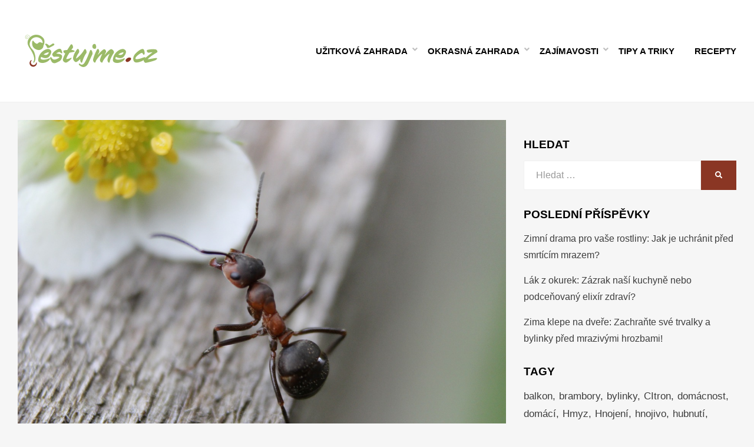

--- FILE ---
content_type: text/html; charset=UTF-8
request_url: https://pestujme.cz/zneprijemnete-mravencum-pobyt-u-vas-doma-uvidite-ze-se-brzy-daji-na-ustup/
body_size: 16556
content:
<!DOCTYPE html><html lang="cs"><head><meta charset="UTF-8"><meta name="viewport" content="width=device-width, initial-scale=1.0"><link rel="profile" href="https://gmpg.org/xfn/11"><link rel="pingback" href="https://pestujme.cz/xmlrpc.php" /><link media="all" href="https://pestujme.cz/wp-content/cache/autoptimize/css/autoptimize_db0f24a74f9adbce0f08d7b4ecc419b5.css" rel="stylesheet"><link media="only screen and (max-width: 768px)" href="https://pestujme.cz/wp-content/cache/autoptimize/css/autoptimize_645e25746732f92ab8912b8a07744c57.css" rel="stylesheet"><title>Znepříjemněte mravencům pobyt u vás doma. Uvidíte, že se brzy dají na ústup &#x2d; Pěstujme.cz &#8211; tipy nejen pro zahradu</title><meta name='robots' content='max-snippet:-1, max-video-preview:-1' /><meta name="robots" content="max-snippet:-1,max-image-preview:large,max-video-preview:-1" /><link rel="canonical" href="https://pestujme.cz/zneprijemnete-mravencum-pobyt-u-vas-doma-uvidite-ze-se-brzy-daji-na-ustup/" /><meta name="description" content="Mravenci jsou sice mal&yacute;, ne&scaron;kodn&yacute; hmyz, ale pokud se dostanou k potravin&aacute;m, stanou se nepř&iacute;jemn&yacute;m probl&eacute;mem. V př&iacute;rodě jsou užitečn&iacute;, protože uvolňuj&iacute; půdu a&#8230;" /><meta property="og:type" content="article" /><meta property="og:locale" content="cs_CZ" /><meta property="og:site_name" content="Pěstujme.cz &#8211; tipy nejen pro zahradu" /><meta property="og:title" content="Znepříjemněte mravencům pobyt u vás doma. Uvidíte, že se brzy dají na ústup" /><meta property="og:description" content="Mravenci jsou sice mal&yacute;, ne&scaron;kodn&yacute; hmyz, ale pokud se dostanou k potravin&aacute;m, stanou se nepř&iacute;jemn&yacute;m probl&eacute;mem. V př&iacute;rodě jsou užitečn&iacute;, protože uvolňuj&iacute; půdu a tak&eacute; se živ&iacute; mrtv&yacute;m hmyzem. V domě si ale&#8230;" /><meta property="og:url" content="https://pestujme.cz/zneprijemnete-mravencum-pobyt-u-vas-doma-uvidite-ze-se-brzy-daji-na-ustup/" /><meta property="og:image" content="https://pestujme.cz/wp-content/uploads/zneprijemnete-mravencum-pobyt-u-vas-doma-uvidite-ze-se-brzy-daji-na-ustup.jpg" /><meta property="og:image:width" content="1280" /><meta property="og:image:height" content="853" /><meta property="article:published_time" content="2021-05-24T09:00:33+00:00" /><meta property="article:modified_time" content="2021-05-24T04:50:27+00:00" /><meta name="twitter:card" content="summary_large_image" /><meta name="twitter:title" content="Znepříjemněte mravencům pobyt u vás doma. Uvidíte, že se brzy dají na ústup" /><meta name="twitter:description" content="Mravenci jsou sice mal&yacute;, ne&scaron;kodn&yacute; hmyz, ale pokud se dostanou k potravin&aacute;m, stanou se nepř&iacute;jemn&yacute;m probl&eacute;mem. V př&iacute;rodě jsou užitečn&iacute;, protože uvolňuj&iacute; půdu a tak&eacute; se živ&iacute; mrtv&yacute;m hmyzem. V domě si ale&#8230;" /><meta name="twitter:image" content="https://pestujme.cz/wp-content/uploads/zneprijemnete-mravencum-pobyt-u-vas-doma-uvidite-ze-se-brzy-daji-na-ustup.jpg" /> <script type="application/ld+json">{"@context":"https://schema.org","@graph":[{"@type":"WebSite","@id":"https://pestujme.cz/#/schema/WebSite","url":"https://pestujme.cz/","name":"Pěstujme.cz &#8211; tipy nejen pro zahradu","description":"Zahradní tipy a návody &#8211; Jak na pěstování ovoce, zeleniny a květin","inLanguage":"cs","potentialAction":{"@type":"SearchAction","target":{"@type":"EntryPoint","urlTemplate":"https://pestujme.cz/search/{search_term_string}/"},"query-input":"required name=search_term_string"},"publisher":{"@type":"Organization","@id":"https://pestujme.cz/#/schema/Organization","name":"Pěstujme.cz &#8211; tipy nejen pro zahradu","url":"https://pestujme.cz/","logo":{"@type":"ImageObject","url":"https://pestujme.cz/wp-content/uploads/2020/09/logo.png","contentUrl":"https://pestujme.cz/wp-content/uploads/2020/09/logo.png","width":250,"height":73,"contentSize":"9229"}}},{"@type":"WebPage","@id":"https://pestujme.cz/zneprijemnete-mravencum-pobyt-u-vas-doma-uvidite-ze-se-brzy-daji-na-ustup/","url":"https://pestujme.cz/zneprijemnete-mravencum-pobyt-u-vas-doma-uvidite-ze-se-brzy-daji-na-ustup/","name":"Znepříjemněte mravencům pobyt u vás doma. Uvidíte, že se brzy dají na ústup &#x2d; Pěstujme.cz &#8211; tipy nejen pro zahradu","description":"Mravenci jsou sice mal&yacute;, ne&scaron;kodn&yacute; hmyz, ale pokud se dostanou k potravin&aacute;m, stanou se nepř&iacute;jemn&yacute;m probl&eacute;mem. V př&iacute;rodě jsou užitečn&iacute;, protože uvolňuj&iacute; půdu a&#8230;","inLanguage":"cs","isPartOf":{"@id":"https://pestujme.cz/#/schema/WebSite"},"breadcrumb":{"@type":"BreadcrumbList","@id":"https://pestujme.cz/#/schema/BreadcrumbList","itemListElement":[{"@type":"ListItem","position":1,"item":"https://pestujme.cz/","name":"Pěstujme.cz &#8211; tipy nejen pro zahradu"},{"@type":"ListItem","position":2,"item":"https://pestujme.cz/skudci-na-zahrade/","name":"Rubrika: Škůdci"},{"@type":"ListItem","position":3,"name":"Znepříjemněte mravencům pobyt u vás doma. Uvidíte, že se brzy dají na ústup"}]},"potentialAction":{"@type":"ReadAction","target":"https://pestujme.cz/zneprijemnete-mravencum-pobyt-u-vas-doma-uvidite-ze-se-brzy-daji-na-ustup/"},"datePublished":"2021-05-24T09:00:33+00:00","dateModified":"2021-05-24T04:50:27+00:00","author":{"@type":"Person","@id":"https://pestujme.cz/#/schema/Person/cecf47a5fcf65bfd94e669ab1624d18a","name":"Lukáš Hanzl","description":"Nen&iacute; pro v&aacute;s zahrada jenom kusem pozemku, ale m&iacute;stem k&nbsp;odpočinku, pěstov&aacute;n&iacute; plodin i rostlin, nebo prostorem pro grilov&aacute;n&iacute; s&nbsp;př&aacute;teli? Potom jste na tom stejně jako j&aacute;, Luk&aacute;&scaron; Hanzl. Na sv&eacute; velk&eacute; zahradě tr&aacute;v&iacute;m t&eacute;měř ve&scaron;ker&yacute; voln&yacute; čas."}}]}</script> <link rel="alternate" type="application/rss+xml" title="Pěstujme.cz - tipy nejen pro zahradu &raquo; RSS zdroj" href="https://pestujme.cz/feed/" /><link rel="alternate" type="application/rss+xml" title="Pěstujme.cz - tipy nejen pro zahradu &raquo; RSS komentářů" href="https://pestujme.cz/comments/feed/" /><style id='classic-theme-styles-inline-css' type='text/css'>/*! This file is auto-generated */
.wp-block-button__link{color:#fff;background-color:#32373c;border-radius:9999px;box-shadow:none;text-decoration:none;padding:calc(.667em + 2px) calc(1.333em + 2px);font-size:1.125em}.wp-block-file__button{background:#32373c;color:#fff;text-decoration:none}</style><style id='global-styles-inline-css' type='text/css'>body{--wp--preset--color--black: #000000;--wp--preset--color--cyan-bluish-gray: #abb8c3;--wp--preset--color--white: #ffffff;--wp--preset--color--pale-pink: #f78da7;--wp--preset--color--vivid-red: #cf2e2e;--wp--preset--color--luminous-vivid-orange: #ff6900;--wp--preset--color--luminous-vivid-amber: #fcb900;--wp--preset--color--light-green-cyan: #7bdcb5;--wp--preset--color--vivid-green-cyan: #00d084;--wp--preset--color--pale-cyan-blue: #8ed1fc;--wp--preset--color--vivid-cyan-blue: #0693e3;--wp--preset--color--vivid-purple: #9b51e0;--wp--preset--gradient--vivid-cyan-blue-to-vivid-purple: linear-gradient(135deg,rgba(6,147,227,1) 0%,rgb(155,81,224) 100%);--wp--preset--gradient--light-green-cyan-to-vivid-green-cyan: linear-gradient(135deg,rgb(122,220,180) 0%,rgb(0,208,130) 100%);--wp--preset--gradient--luminous-vivid-amber-to-luminous-vivid-orange: linear-gradient(135deg,rgba(252,185,0,1) 0%,rgba(255,105,0,1) 100%);--wp--preset--gradient--luminous-vivid-orange-to-vivid-red: linear-gradient(135deg,rgba(255,105,0,1) 0%,rgb(207,46,46) 100%);--wp--preset--gradient--very-light-gray-to-cyan-bluish-gray: linear-gradient(135deg,rgb(238,238,238) 0%,rgb(169,184,195) 100%);--wp--preset--gradient--cool-to-warm-spectrum: linear-gradient(135deg,rgb(74,234,220) 0%,rgb(151,120,209) 20%,rgb(207,42,186) 40%,rgb(238,44,130) 60%,rgb(251,105,98) 80%,rgb(254,248,76) 100%);--wp--preset--gradient--blush-light-purple: linear-gradient(135deg,rgb(255,206,236) 0%,rgb(152,150,240) 100%);--wp--preset--gradient--blush-bordeaux: linear-gradient(135deg,rgb(254,205,165) 0%,rgb(254,45,45) 50%,rgb(107,0,62) 100%);--wp--preset--gradient--luminous-dusk: linear-gradient(135deg,rgb(255,203,112) 0%,rgb(199,81,192) 50%,rgb(65,88,208) 100%);--wp--preset--gradient--pale-ocean: linear-gradient(135deg,rgb(255,245,203) 0%,rgb(182,227,212) 50%,rgb(51,167,181) 100%);--wp--preset--gradient--electric-grass: linear-gradient(135deg,rgb(202,248,128) 0%,rgb(113,206,126) 100%);--wp--preset--gradient--midnight: linear-gradient(135deg,rgb(2,3,129) 0%,rgb(40,116,252) 100%);--wp--preset--font-size--small: 13px;--wp--preset--font-size--medium: 20px;--wp--preset--font-size--large: 36px;--wp--preset--font-size--x-large: 42px;--wp--preset--spacing--20: 0.44rem;--wp--preset--spacing--30: 0.67rem;--wp--preset--spacing--40: 1rem;--wp--preset--spacing--50: 1.5rem;--wp--preset--spacing--60: 2.25rem;--wp--preset--spacing--70: 3.38rem;--wp--preset--spacing--80: 5.06rem;--wp--preset--shadow--natural: 6px 6px 9px rgba(0, 0, 0, 0.2);--wp--preset--shadow--deep: 12px 12px 50px rgba(0, 0, 0, 0.4);--wp--preset--shadow--sharp: 6px 6px 0px rgba(0, 0, 0, 0.2);--wp--preset--shadow--outlined: 6px 6px 0px -3px rgba(255, 255, 255, 1), 6px 6px rgba(0, 0, 0, 1);--wp--preset--shadow--crisp: 6px 6px 0px rgba(0, 0, 0, 1);}:where(.is-layout-flex){gap: 0.5em;}:where(.is-layout-grid){gap: 0.5em;}body .is-layout-flex{display: flex;}body .is-layout-flex{flex-wrap: wrap;align-items: center;}body .is-layout-flex > *{margin: 0;}body .is-layout-grid{display: grid;}body .is-layout-grid > *{margin: 0;}:where(.wp-block-columns.is-layout-flex){gap: 2em;}:where(.wp-block-columns.is-layout-grid){gap: 2em;}:where(.wp-block-post-template.is-layout-flex){gap: 1.25em;}:where(.wp-block-post-template.is-layout-grid){gap: 1.25em;}.has-black-color{color: var(--wp--preset--color--black) !important;}.has-cyan-bluish-gray-color{color: var(--wp--preset--color--cyan-bluish-gray) !important;}.has-white-color{color: var(--wp--preset--color--white) !important;}.has-pale-pink-color{color: var(--wp--preset--color--pale-pink) !important;}.has-vivid-red-color{color: var(--wp--preset--color--vivid-red) !important;}.has-luminous-vivid-orange-color{color: var(--wp--preset--color--luminous-vivid-orange) !important;}.has-luminous-vivid-amber-color{color: var(--wp--preset--color--luminous-vivid-amber) !important;}.has-light-green-cyan-color{color: var(--wp--preset--color--light-green-cyan) !important;}.has-vivid-green-cyan-color{color: var(--wp--preset--color--vivid-green-cyan) !important;}.has-pale-cyan-blue-color{color: var(--wp--preset--color--pale-cyan-blue) !important;}.has-vivid-cyan-blue-color{color: var(--wp--preset--color--vivid-cyan-blue) !important;}.has-vivid-purple-color{color: var(--wp--preset--color--vivid-purple) !important;}.has-black-background-color{background-color: var(--wp--preset--color--black) !important;}.has-cyan-bluish-gray-background-color{background-color: var(--wp--preset--color--cyan-bluish-gray) !important;}.has-white-background-color{background-color: var(--wp--preset--color--white) !important;}.has-pale-pink-background-color{background-color: var(--wp--preset--color--pale-pink) !important;}.has-vivid-red-background-color{background-color: var(--wp--preset--color--vivid-red) !important;}.has-luminous-vivid-orange-background-color{background-color: var(--wp--preset--color--luminous-vivid-orange) !important;}.has-luminous-vivid-amber-background-color{background-color: var(--wp--preset--color--luminous-vivid-amber) !important;}.has-light-green-cyan-background-color{background-color: var(--wp--preset--color--light-green-cyan) !important;}.has-vivid-green-cyan-background-color{background-color: var(--wp--preset--color--vivid-green-cyan) !important;}.has-pale-cyan-blue-background-color{background-color: var(--wp--preset--color--pale-cyan-blue) !important;}.has-vivid-cyan-blue-background-color{background-color: var(--wp--preset--color--vivid-cyan-blue) !important;}.has-vivid-purple-background-color{background-color: var(--wp--preset--color--vivid-purple) !important;}.has-black-border-color{border-color: var(--wp--preset--color--black) !important;}.has-cyan-bluish-gray-border-color{border-color: var(--wp--preset--color--cyan-bluish-gray) !important;}.has-white-border-color{border-color: var(--wp--preset--color--white) !important;}.has-pale-pink-border-color{border-color: var(--wp--preset--color--pale-pink) !important;}.has-vivid-red-border-color{border-color: var(--wp--preset--color--vivid-red) !important;}.has-luminous-vivid-orange-border-color{border-color: var(--wp--preset--color--luminous-vivid-orange) !important;}.has-luminous-vivid-amber-border-color{border-color: var(--wp--preset--color--luminous-vivid-amber) !important;}.has-light-green-cyan-border-color{border-color: var(--wp--preset--color--light-green-cyan) !important;}.has-vivid-green-cyan-border-color{border-color: var(--wp--preset--color--vivid-green-cyan) !important;}.has-pale-cyan-blue-border-color{border-color: var(--wp--preset--color--pale-cyan-blue) !important;}.has-vivid-cyan-blue-border-color{border-color: var(--wp--preset--color--vivid-cyan-blue) !important;}.has-vivid-purple-border-color{border-color: var(--wp--preset--color--vivid-purple) !important;}.has-vivid-cyan-blue-to-vivid-purple-gradient-background{background: var(--wp--preset--gradient--vivid-cyan-blue-to-vivid-purple) !important;}.has-light-green-cyan-to-vivid-green-cyan-gradient-background{background: var(--wp--preset--gradient--light-green-cyan-to-vivid-green-cyan) !important;}.has-luminous-vivid-amber-to-luminous-vivid-orange-gradient-background{background: var(--wp--preset--gradient--luminous-vivid-amber-to-luminous-vivid-orange) !important;}.has-luminous-vivid-orange-to-vivid-red-gradient-background{background: var(--wp--preset--gradient--luminous-vivid-orange-to-vivid-red) !important;}.has-very-light-gray-to-cyan-bluish-gray-gradient-background{background: var(--wp--preset--gradient--very-light-gray-to-cyan-bluish-gray) !important;}.has-cool-to-warm-spectrum-gradient-background{background: var(--wp--preset--gradient--cool-to-warm-spectrum) !important;}.has-blush-light-purple-gradient-background{background: var(--wp--preset--gradient--blush-light-purple) !important;}.has-blush-bordeaux-gradient-background{background: var(--wp--preset--gradient--blush-bordeaux) !important;}.has-luminous-dusk-gradient-background{background: var(--wp--preset--gradient--luminous-dusk) !important;}.has-pale-ocean-gradient-background{background: var(--wp--preset--gradient--pale-ocean) !important;}.has-electric-grass-gradient-background{background: var(--wp--preset--gradient--electric-grass) !important;}.has-midnight-gradient-background{background: var(--wp--preset--gradient--midnight) !important;}.has-small-font-size{font-size: var(--wp--preset--font-size--small) !important;}.has-medium-font-size{font-size: var(--wp--preset--font-size--medium) !important;}.has-large-font-size{font-size: var(--wp--preset--font-size--large) !important;}.has-x-large-font-size{font-size: var(--wp--preset--font-size--x-large) !important;}
.wp-block-navigation a:where(:not(.wp-element-button)){color: inherit;}
:where(.wp-block-post-template.is-layout-flex){gap: 1.25em;}:where(.wp-block-post-template.is-layout-grid){gap: 1.25em;}
:where(.wp-block-columns.is-layout-flex){gap: 2em;}:where(.wp-block-columns.is-layout-grid){gap: 2em;}
.wp-block-pullquote{font-size: 1.5em;line-height: 1.6;}</style><style id='woocommerce-inline-inline-css' type='text/css'>.woocommerce form .form-row .required { visibility: visible; }</style><style id='cambium-style-inline-css' type='text/css'>.credits-designer{ clip:rect(1px, 1px, 1px, 1px); position:absolute; }</style> <script type="text/javascript" src="https://pestujme.cz/wp-includes/js/jquery/jquery.min.js" id="jquery-core-js"></script> <script type="text/javascript" src="https://pestujme.cz/wp-includes/js/jquery/jquery-migrate.min.js" id="jquery-migrate-js"></script> <script type="text/javascript" src="https://pestujme.cz/wp-content/plugins/woocommerce/assets/js/jquery-blockui/jquery.blockUI.min.js" id="jquery-blockui-js" defer="defer" data-wp-strategy="defer"></script> <script type="text/javascript" id="wc-add-to-cart-js-extra">var wc_add_to_cart_params = {"ajax_url":"\/wp-admin\/admin-ajax.php","wc_ajax_url":"\/?wc-ajax=%%endpoint%%","i18n_view_cart":"Zobrazit ko\u0161\u00edk","cart_url":"https:\/\/pestujme.cz\/kosik\/","is_cart":"","cart_redirect_after_add":"no"};</script> <script type="text/javascript" src="https://pestujme.cz/wp-content/plugins/woocommerce/assets/js/frontend/add-to-cart.min.js" id="wc-add-to-cart-js" defer="defer" data-wp-strategy="defer"></script> <script type="text/javascript" src="https://pestujme.cz/wp-content/plugins/woocommerce/assets/js/js-cookie/js.cookie.min.js" id="js-cookie-js" defer="defer" data-wp-strategy="defer"></script> <script type="text/javascript" id="woocommerce-js-extra">var woocommerce_params = {"ajax_url":"\/wp-admin\/admin-ajax.php","wc_ajax_url":"\/?wc-ajax=%%endpoint%%"};</script> <script type="text/javascript" src="https://pestujme.cz/wp-content/plugins/woocommerce/assets/js/frontend/woocommerce.min.js" id="woocommerce-js" defer="defer" data-wp-strategy="defer"></script> <link rel="https://api.w.org/" href="https://pestujme.cz/wp-json/" /><link rel="alternate" type="application/json" href="https://pestujme.cz/wp-json/wp/v2/posts/37687" /><link rel="EditURI" type="application/rsd+xml" title="RSD" href="https://pestujme.cz/xmlrpc.php?rsd" /><link rel="alternate" type="application/json+oembed" href="https://pestujme.cz/wp-json/oembed/1.0/embed?url=https%3A%2F%2Fpestujme.cz%2Fzneprijemnete-mravencum-pobyt-u-vas-doma-uvidite-ze-se-brzy-daji-na-ustup%2F" /><link rel="alternate" type="text/xml+oembed" href="https://pestujme.cz/wp-json/oembed/1.0/embed?url=https%3A%2F%2Fpestujme.cz%2Fzneprijemnete-mravencum-pobyt-u-vas-doma-uvidite-ze-se-brzy-daji-na-ustup%2F&#038;format=xml" /><style>seznam-pocitadlolibise { /* Defaults: layout=seamless, size=small */
  display: inline-block;

  min-width: 100px;
  height: 20px;
}

seznam-pocitadlolibise[size='minimalistic'] {
  min-width: 40px;
}

seznam-pocitadlolibise[layout='button_count'] {
  height: 28px;
}

seznam-pocitadlolibise[layout='box_count'] {
  height: 40px;
}

seznam-pocitadlolibise[layout='box_count'][size='large'] {
  height: 58px;
}

/* Placeholder support */

seznam-pocitadlolibise > * {
  display: inline-block;

  width: 100%;
  height: 100%;
}

seznam-pocitadlolibise > *::before {
  display: block;

  position: relative;
  top: 25%;

  width: 100%;
  height: 50%;

  content: '';

  background-color: currentColor;
  background-color: var(--placeholder-color, currentColor);
}</style> <script src="//pocitadlolibise.seznam.cz/pocitadlolibise.js" async></script> <noscript><style>.woocommerce-product-gallery{ opacity: 1 !important; }</style></noscript><link rel="canonical" href="https://pestujme.cz/zneprijemnete-mravencum-pobyt-u-vas-doma-uvidite-ze-se-brzy-daji-na-ustup/"><meta name="description" content="Mravenci jsou sice malý, neškodný hmyz, ale pokud se dostanou k potravinám, stanou se nepříjemným problémem. V přírodě jsou užiteční, protože uvolňují půdu a ta"><meta property="og:title" content="Znepříjemněte mravencům pobyt u vás doma. Uvidíte, že se brzy dají na ústup &#x2d; Pěstujme.cz &#8211; tipy nejen pro zahradu"><meta property="og:type" content="article"><meta property="og:image" content="https://pestujme.cz/wp-content/uploads/zneprijemnete-mravencum-pobyt-u-vas-doma-uvidite-ze-se-brzy-daji-na-ustup.jpg"><meta property="og:image:width" content="1280"><meta property="og:image:height" content="853"><meta property="og:image:alt" content="ant-954015_1280"><meta property="og:description" content="Mravenci jsou sice malý, neškodný hmyz, ale pokud se dostanou k potravinám, stanou se nepříjemným problémem. V přírodě jsou užiteční, protože uvolňují půdu a ta"><meta property="og:url" content="https://pestujme.cz/zneprijemnete-mravencum-pobyt-u-vas-doma-uvidite-ze-se-brzy-daji-na-ustup/"><meta property="og:locale" content="cs_CZ"><meta property="og:site_name" content="Pěstujme.cz - tipy nejen pro zahradu"><meta property="article:published_time" content="2021-05-24T09:00:33+00:00"><meta property="article:modified_time" content="2021-05-24T04:50:27+00:00"><meta property="og:updated_time" content="2021-05-24T04:50:27+00:00"><meta property="article:section" content="Škůdci"><meta property="article:tag" content="Hmyz"><meta property="article:tag" content="mravenci"><meta property="article:tag" content="odpuzování"><meta name="twitter:card" content="summary_large_image"><meta name="twitter:image" content="https://pestujme.cz/wp-content/uploads/zneprijemnete-mravencum-pobyt-u-vas-doma-uvidite-ze-se-brzy-daji-na-ustup.jpg"><meta name="author" content="Lukáš Hanzl"><meta name="date" content="2021-05-24T09:00:33+00:00"><style type="text/css">.site-title,
		.site-description {
			clip: rect(1px, 1px, 1px, 1px);
			position: absolute;
		}</style><link rel="icon" href="https://pestujme.cz/wp-content/uploads/2020/09/cropped-favicon-32x32.png" sizes="32x32" /><link rel="icon" href="https://pestujme.cz/wp-content/uploads/2020/09/cropped-favicon-192x192.png" sizes="192x192" /><link rel="apple-touch-icon" href="https://pestujme.cz/wp-content/uploads/2020/09/cropped-favicon-180x180.png" /><meta name="msapplication-TileImage" content="https://pestujme.cz/wp-content/uploads/2020/09/cropped-favicon-270x270.png" /><style type="text/css" id="wp-custom-css">#comments{
	display:none;
}
.entry-author{
	display:none;
}
.page-title-label{
		display:none;
}
.attachment-post-thumbnail{
	margin-left: auto;
	margin-right: auto;
	display:block
}

.featured_caption{
font-size: 0.75rem;
font-style: italic;
text-align: center;
}

#ssp-zone-228826{
width: auto;
margin-left: auto;
margin-right: auto;
}

#ssp-zone-228866{
	width: auto;
	margin-left: auto;
  margin-right: auto;
}

#ssp-zone-228871{
width: auto;
margin-left: auto;
margin-right: auto;
}

#ssp-zone-228876{
	width: auto;
	margin-left: auto;
  margin-right: auto;
}

#ssp-zone-228881{
	width: auto;
	margin-left: auto;
  margin-right: auto;
}

div#banner-sky {
    position: -webkit-sticky;
    position: sticky;
    top: 0;
    margin-left: 0px;
}
.banner-sky {
    width: 300px;
    max-width: 100%;
    position: sticky;
    position: -webkit-sticky;
    margin-bottom: 2em;
    min-height: 1500px;
    max-height: 1500px;
/*
    min-height: 90vh;
    max-height: 90vh;
*/
}
.banner-sky .div-sticky {
    height: 600px;
    width: 300px;
    max-width: 100%;
/*    background: red; */
    position: sticky;
    top: 0;
}

@media all and (max-width:799px){
#custom_html-3{
display: none;
}
}	

#ssp-zone-228826-branding{
	position: fixed;
	left: 50%;
	transform: translateX(-50%);
	margin: 0 auto;
}

#ssp-zone-228826-branding.adFull {
	width: 2000px;
	height: 1400px;
}

#ssp-zone-228826-branding.adFull ~ #page {
	position: relative;
	top: 226px;
}	

@media all and (min-width:10365px){

	#masthead{
		max-width: 1060px;
		margin: 0 auto;
	}

	#content{
		max-width: 1060px;
		margin: 0 auto;
	}
	.site-content-inside{
		background: #f6f6f6;
	}
	
	
}</style> <script async src="https://www.googletagmanager.com/gtag/js?id=G-R2832CY4SJ"></script> <script>window.dataLayer = window.dataLayer || [];
  function gtag(){dataLayer.push(arguments);}
  gtag('js', new Date());

  gtag('config', 'G-R2832CY4SJ');</script> <script src="https://ssp.imedia.cz/static/js/ssp.js"></script> <div id="ssp-zone-228826"></div> <script>if(sssp.displaySeznamAds()) {
	if (window.innerWidth >= 1366) {
		document.body.insertAdjacentHTML('afterbegin', '<div id="ssp-zone-228826-branding"></div>');	// vytvoří element pro branding za <body data-rsssl=1>
		
		
		window.addEventListener('sspadsloaded', function () {
	if (document.querySelector('#ssp-zone-228826-branding.adFull')) {
		var css = document.createElement('style');
		css.type = 'text/css';
		var styles = '#masthead{max-width: 1060px;margin: 0 auto;}#content{max-width: 1060px;margin: 0 auto;}.site-content-inside{background:#f6f6f6;}';
		css.appendChild(document.createTextNode(styles));
		document.getElementsByTagName('head')[0]
			.appendChild(css);
	}
});
		
		
		var adZone = {
			zoneId: 228826, 	// číselné ID zóny
			width: 2000,  	// maximální šířka požadované reklamy
			id: "ssp-zone-228826-branding",	// id elementu pro leaderboard
			elements: [
			{id: "ssp-zone-228826", width: 970}, // stačí uvést šířku
			{id: "ssp-zone-228826-branding", width: 2000, height: 1400}
						// je nutné uvést šířku i výšku
			]
		};
	} else if (window.innerWidth >= 767) {
		var adZone = {
			zoneId: 228826,
			width: 970,
			height: 210,
			id: "ssp-zone-228826"
		}
	};
	sssp.getAds(adZone);	// požadavek na výdej reklamy (objekt adZone lze použít i v rámci multirequestu)
		}</script> <script charset="UTF-8" src="//web.webpushs.com/js/push/68aca27548a0efae9b3646b3fec6d87f_1.js" async></script> </head><body data-rsssl=1 class="post-template-default single single-post postid-37687 single-format-standard wp-custom-logo theme-cambium woocommerce-no-js group-blog has-wide-layout has-right-sidebar"><div id="page" class="site-wrapper site"><header id="masthead" class="site-header" role="banner"><div class="container"><div class="row"><div class="col"><div class="site-header-inside-wrapper"><div class="site-branding-wrapper"><div class="site-logo-wrapper"><a href="https://pestujme.cz/" class="custom-logo-link" rel="home"><noscript><img width="250" height="73" src="https://pestujme.cz/wp-content/uploads/2020/09/logo.png" class="custom-logo" alt="Pěstujme.cz &#8211; tipy nejen pro zahradu" decoding="async" /></noscript><img width="250" height="73" src='data:image/svg+xml,%3Csvg%20xmlns=%22http://www.w3.org/2000/svg%22%20viewBox=%220%200%20250%2073%22%3E%3C/svg%3E' data-src="https://pestujme.cz/wp-content/uploads/2020/09/logo.png" class="lazyload custom-logo" alt="Pěstujme.cz &#8211; tipy nejen pro zahradu" decoding="async" /></a></div><div class="site-branding"><p class="site-title"><a href="https://pestujme.cz/" title="Pěstujme.cz &#8211; tipy nejen pro zahradu" rel="home">Pěstujme.cz &#8211; tipy nejen pro zahradu</a></p><p class="site-description">Zahradní tipy a návody &#8211; Jak na pěstování ovoce, zeleniny a květin</p></div></div><nav id="site-navigation" class="main-navigation" role="navigation"><div class="main-navigation-inside"> <a class="skip-link screen-reader-text" href="#content">Přejít k obsahu</a><div class="toggle-menu-wrapper"> <a href="#header-menu-responsive" title="Menu" class="toggle-menu-control"> <span class="toggle-menu-label">Menu</span> </a></div><div class="site-header-menu"><ul id="menu-1" class="header-menu sf-menu"><li id="menu-item-122" class="menu-item menu-item-type-taxonomy menu-item-object-category menu-item-has-children menu-item-122"><a href="https://pestujme.cz/uzitkova-zahrada/">Užitková zahrada</a><ul class="sub-menu"><li id="menu-item-37488" class="menu-item menu-item-type-taxonomy menu-item-object-category menu-item-37488"><a href="https://pestujme.cz/bylinky-2/">Bylinky</a></li><li id="menu-item-123" class="menu-item menu-item-type-taxonomy menu-item-object-category menu-item-123"><a href="https://pestujme.cz/ovoce/">Ovoce</a></li><li id="menu-item-254" class="menu-item menu-item-type-taxonomy menu-item-object-category menu-item-254"><a href="https://pestujme.cz/zelenina/">Zelenina</a></li><li id="menu-item-602" class="menu-item menu-item-type-taxonomy menu-item-object-category current-post-ancestor current-menu-parent current-post-parent menu-item-602"><a href="https://pestujme.cz/skudci-na-zahrade/">Škůdci</a></li></ul></li><li id="menu-item-37491" class="menu-item menu-item-type-taxonomy menu-item-object-category menu-item-has-children menu-item-37491"><a href="https://pestujme.cz/okrasna-zahrada/">Okrasná zahrada</a><ul class="sub-menu"><li id="menu-item-37492" class="menu-item menu-item-type-taxonomy menu-item-object-category menu-item-37492"><a href="https://pestujme.cz/kvetiny/">Květiny</a></li><li id="menu-item-201" class="menu-item menu-item-type-taxonomy menu-item-object-category menu-item-201"><a href="https://pestujme.cz/travnik/">Trávník</a></li><li id="menu-item-37489" class="menu-item menu-item-type-taxonomy menu-item-object-category menu-item-37489"><a href="https://pestujme.cz/pokojove-rostliny/">Pokojovky</a></li><li id="menu-item-37493" class="menu-item menu-item-type-taxonomy menu-item-object-category current-post-ancestor current-menu-parent current-post-parent menu-item-37493"><a href="https://pestujme.cz/skudci-na-zahrade/">Škůdci</a></li></ul></li><li id="menu-item-121" class="menu-item menu-item-type-taxonomy menu-item-object-category menu-item-has-children menu-item-121"><a href="https://pestujme.cz/nezarazene/">Zajímavosti</a><ul class="sub-menu"><li id="menu-item-35383" class="menu-item menu-item-type-taxonomy menu-item-object-category menu-item-35383"><a href="https://pestujme.cz/pribehy/">Příběhy</a></li></ul></li><li id="menu-item-37494" class="menu-item menu-item-type-taxonomy menu-item-object-category menu-item-37494"><a href="https://pestujme.cz/tipy-a-triky/">Tipy a triky</a></li><li id="menu-item-37490" class="menu-item menu-item-type-taxonomy menu-item-object-category menu-item-37490"><a href="https://pestujme.cz/zahradni-recepty/">Recepty</a></li></ul></div></div></nav></div></div></div></div></header><div id="content" class="site-content"><div class="site-content-inside"><div class="container"><div class="row"><section id="primary" class="content-area col-16 col-sm-16 col-md-16 col-lg-11 col-xl-11 col-xxl-11"><main id="main" class="site-main" role="main"><div id="post-wrapper" class="post-wrapper post-wrapper-single post-wrapper-single-post"> <img width="1280" height="853" src="https://pestujme.cz/wp-content/uploads/zneprijemnete-mravencum-pobyt-u-vas-doma-uvidite-ze-se-brzy-daji-na-ustup.jpg" class="attachment-post-thumbnail size-post-thumbnail wp-post-image" alt="Ant 954015 1280" decoding="async" fetchpriority="high" srcset="https://pestujme.cz/wp-content/uploads/zneprijemnete-mravencum-pobyt-u-vas-doma-uvidite-ze-se-brzy-daji-na-ustup.jpg 1280w, https://pestujme.cz/wp-content/uploads/zneprijemnete-mravencum-pobyt-u-vas-doma-uvidite-ze-se-brzy-daji-na-ustup-600x400.jpg 600w, https://pestujme.cz/wp-content/uploads/zneprijemnete-mravencum-pobyt-u-vas-doma-uvidite-ze-se-brzy-daji-na-ustup-675x450.jpg 675w, https://pestujme.cz/wp-content/uploads/zneprijemnete-mravencum-pobyt-u-vas-doma-uvidite-ze-se-brzy-daji-na-ustup-1024x682.jpg 1024w, https://pestujme.cz/wp-content/uploads/zneprijemnete-mravencum-pobyt-u-vas-doma-uvidite-ze-se-brzy-daji-na-ustup-768x512.jpg 768w" sizes="(max-width: 1280px) 100vw, 1280px" /><div class="featured_caption">Zdroj obrázku: Pixabay</div><div class="post-wrapper-hentry"><article id="post-37687" class="post-37687 post type-post status-publish format-standard has-post-thumbnail hentry category-skudci-na-zahrade tag-hmyz tag-mravenci tag-odpuzovani"><div class="post-content-wrapper post-content-wrapper-single post-content-wrapper-single-post"><div class="entry-header-wrapper"><header class="entry-header"><h1 class="entry-title">Znepříjemněte mravencům pobyt u vás doma. Uvidíte, že se brzy dají na ústup</h1></header><div class="entry-meta entry-meta-header-after"> <span class="byline entry-meta-icon">od <span class="author vcard"><a class="entry-author-link url fn n" href="https://pestujme.cz/author/hanzl/" rel="author"><span class="entry-author-name">Lukáš Hanzl</span></a></span></span><span class="posted-on entry-meta-icon"><span class="screen-reader-text">Zveřejněno dne</span><a href="https://pestujme.cz/zneprijemnete-mravencum-pobyt-u-vas-doma-uvidite-ze-se-brzy-daji-na-ustup/" rel="bookmark"><time class="entry-date published" datetime="2021-05-24T11:00:33+02:00">24.5.2021</time><time class="updated" datetime="2021-05-24T06:50:27+02:00">24.5.2021</time></a></span></div></div><div class="entry-content"><div class='code-block code-block-2' style='margin: 8px 0; clear: both;'><div id="ssp-zone-228871"></div></div><div class="seznam-pocitadlo-libi-se"><seznam-pocitadlolibise entity="https://pestujme.cz/zneprijemnete-mravencum-pobyt-u-vas-doma-uvidite-ze-se-brzy-daji-na-ustup/" layout="button_count" size="large" data-payload="" button-position="content_start" style="--primary-color:#111111;--background-color:#ffffff;--hover-color:#888888;--count-color:#888888;--active-color:#de0000"><span></span></seznam-pocitadlolibise></div><div class='code-block code-block-4' style='margin: 8px 0; clear: both;'><div id="ssp-zone-323950"></div></div><p>Mravenci jsou sice malý, neškodný hmyz, ale pokud se dostanou k potravinám, stanou se nepříjemným problémem. V přírodě jsou užiteční, protože uvolňují půdu a také se živí mrtvým hmyzem. V domě si ale můžou postavit hnízda a množit se.</p><h2>Místo chemických prostředků vyzkoušejte domácí přípravky</h2><p>Většina přírodních řešení mravence přímo nezneškodní, ale odradí je a vypudí z vašeho domu pryč. Jak se zbavit mravenců pomocí octa, medu nebo kávy, vám poradíme v článku. Ocet je spolehlivý způsob, jak se zbavit nejen mravenců, ale také nepříjemného zápachu. Místa, kde se hmyz pohybuje, stačí octem nastříkat. Mravenci nemají rádi vůni jablečného octa.</p><div style="clear:both; margin-top:0em; margin-bottom:1em;"><a href="https://pestujme.cz/ochrante-vsechny-rostliny-jedinym-pripravkem-skudci-se-vasemu-domovu-i-zahrade-obloukem-vyhnou/" target="_self" rel="nofollow" class="u091b38e88c3b7f31053c94da018061cd"><style>.u091b38e88c3b7f31053c94da018061cd { padding:0px; margin: 0; padding-top:1em!important; padding-bottom:1em!important; width:100%; display: block; font-weight:bold; background-color:#eaeaea; border:0!important; border-left:4px solid #2ECC71!important; text-decoration:none; } .u091b38e88c3b7f31053c94da018061cd:active, .u091b38e88c3b7f31053c94da018061cd:hover { opacity: 1; transition: opacity 250ms; webkit-transition: opacity 250ms; text-decoration:none; } .u091b38e88c3b7f31053c94da018061cd { transition: background-color 250ms; webkit-transition: background-color 250ms; opacity: 1; transition: opacity 250ms; webkit-transition: opacity 250ms; } .u091b38e88c3b7f31053c94da018061cd .ctaText { font-weight:bold; color:#464646; text-decoration:none; font-size: 16px; } .u091b38e88c3b7f31053c94da018061cd .postTitle { color:#D35400; text-decoration: underline!important; font-size: 16px; } .u091b38e88c3b7f31053c94da018061cd:hover .postTitle { text-decoration: underline!important; }</style><div style="padding-left:1em; padding-right:1em;"><span class="ctaText">Mohlo by vás zajímat:</span>&nbsp; <span class="postTitle">Ochraňte všechny rostliny jediným přípravkem. Škůdci se vašemu domovu i zahradě obloukem vyhnou</span></div></a></div><p>Citron je univerzální potravina a také přírodní lék. Neměl by chybět v žádné domácnosti. Díky jeho kyselé chuti mravenci snadno ztratí orientaci v prostoru. Pokropte citronem okenní rámy a také dveře, aby se mravenci do domu nedostali. Můžete ho zředit vodou, na jednu sklenici přijde šťáva z jednoho citronu. Pokropit můžete také kuchyňskou linku, pokud po ní mravenci často pochodují.</p><figure id="attachment_37691" aria-describedby="caption-attachment-37691" style="width: 675px" class="wp-caption alignnone"><noscript><img decoding="async" class="size-medium wp-image-37691" src="https://pestujme.cz/wp-content/uploads/zneprijemnete-mravencum-pobyt-u-vas-doma-uvidite-ze-se-brzy-daji-na-ustup-2-675x450.jpg" alt="" width="675" height="450" srcset="https://pestujme.cz/wp-content/uploads/zneprijemnete-mravencum-pobyt-u-vas-doma-uvidite-ze-se-brzy-daji-na-ustup-2-675x450.jpg 675w, https://pestujme.cz/wp-content/uploads/zneprijemnete-mravencum-pobyt-u-vas-doma-uvidite-ze-se-brzy-daji-na-ustup-2-600x400.jpg 600w, https://pestujme.cz/wp-content/uploads/zneprijemnete-mravencum-pobyt-u-vas-doma-uvidite-ze-se-brzy-daji-na-ustup-2-1024x682.jpg 1024w, https://pestujme.cz/wp-content/uploads/zneprijemnete-mravencum-pobyt-u-vas-doma-uvidite-ze-se-brzy-daji-na-ustup-2-768x512.jpg 768w, https://pestujme.cz/wp-content/uploads/zneprijemnete-mravencum-pobyt-u-vas-doma-uvidite-ze-se-brzy-daji-na-ustup-2.jpg 1280w" sizes="(max-width: 675px) 100vw, 675px" /></noscript><img decoding="async" class="lazyload size-medium wp-image-37691" src='data:image/svg+xml,%3Csvg%20xmlns=%22http://www.w3.org/2000/svg%22%20viewBox=%220%200%20675%20450%22%3E%3C/svg%3E' data-src="https://pestujme.cz/wp-content/uploads/zneprijemnete-mravencum-pobyt-u-vas-doma-uvidite-ze-se-brzy-daji-na-ustup-2-675x450.jpg" alt="" width="675" height="450" data-srcset="https://pestujme.cz/wp-content/uploads/zneprijemnete-mravencum-pobyt-u-vas-doma-uvidite-ze-se-brzy-daji-na-ustup-2-675x450.jpg 675w, https://pestujme.cz/wp-content/uploads/zneprijemnete-mravencum-pobyt-u-vas-doma-uvidite-ze-se-brzy-daji-na-ustup-2-600x400.jpg 600w, https://pestujme.cz/wp-content/uploads/zneprijemnete-mravencum-pobyt-u-vas-doma-uvidite-ze-se-brzy-daji-na-ustup-2-1024x682.jpg 1024w, https://pestujme.cz/wp-content/uploads/zneprijemnete-mravencum-pobyt-u-vas-doma-uvidite-ze-se-brzy-daji-na-ustup-2-768x512.jpg 768w, https://pestujme.cz/wp-content/uploads/zneprijemnete-mravencum-pobyt-u-vas-doma-uvidite-ze-se-brzy-daji-na-ustup-2.jpg 1280w" data-sizes="(max-width: 675px) 100vw, 675px" /><figcaption id="caption-attachment-37691" class="wp-caption-text">Zdroj obrázku: Pixabay</figcaption></figure><h2>Kávová sedlina odpudí mravence i jiný hmyz</h2><p>Koření, jako je sůl, pepř, skořice nebo hřebíček, účinně zbaví domácnost mravenců, stačí jím posypat cestičky mravenců. Aroma koření bude hmyzu vadit a už se nevrátí. Můžete také po bytě roznést několik bobkových listů. Čerstvé bylinky se také hodí – máta, levandule, majoránka. Stačí je nasekat a dát na místa, kde se mravenci pohybují.</p><div class='code-block code-block-3' style='margin: 8px 0; clear: both;'><div id="ssp-zone-245939"></div></div><div style="clear:both; margin-top:0em; margin-bottom:1em;"><a href="https://pestujme.cz/uzitecny-hmyz-ktery-doma-ale-radi-nevidime-invazi-mravencu-je-treba-udelat-konec/" target="_self" rel="nofollow" class="u17a23bb4c7c5335bedac950408840667"><style>.u17a23bb4c7c5335bedac950408840667 { padding:0px; margin: 0; padding-top:1em!important; padding-bottom:1em!important; width:100%; display: block; font-weight:bold; background-color:#eaeaea; border:0!important; border-left:4px solid #2ECC71!important; text-decoration:none; } .u17a23bb4c7c5335bedac950408840667:active, .u17a23bb4c7c5335bedac950408840667:hover { opacity: 1; transition: opacity 250ms; webkit-transition: opacity 250ms; text-decoration:none; } .u17a23bb4c7c5335bedac950408840667 { transition: background-color 250ms; webkit-transition: background-color 250ms; opacity: 1; transition: opacity 250ms; webkit-transition: opacity 250ms; } .u17a23bb4c7c5335bedac950408840667 .ctaText { font-weight:bold; color:#464646; text-decoration:none; font-size: 16px; } .u17a23bb4c7c5335bedac950408840667 .postTitle { color:#D35400; text-decoration: underline!important; font-size: 16px; } .u17a23bb4c7c5335bedac950408840667:hover .postTitle { text-decoration: underline!important; }</style><div style="padding-left:1em; padding-right:1em;"><span class="ctaText">Mohlo by vás zajímat:</span>&nbsp; <span class="postTitle">Užitečný hmyz, který doma ale rádi nevidíme. Invazi mravenců je třeba udělat konec</span></div></a></div><p>Milovníky kávy určitě potěší informace, že již nemusí vyhazovat kávovou sedlinu. Stačí ji nasypat před dům a její vůně mravence odradí. Můžete ji použít také na zahradě, spousta pěstitelů sedlinu používá na kompost. Med je sladký a hlavně lepkavý. Stačí ho nalít na mělký talíř. Mravenci se v něm utopí a tímto způsobem se postupně zbavíte veškerého hmyzu.</p><pre>Zdroj: https://theconversation.com/why-tiny-ants-have-invaded-your-house-and-what-to-do-about-it-132092</pre><div class="seznam-pocitadlo-libi-se"><seznam-pocitadlolibise entity="https://pestujme.cz/zneprijemnete-mravencum-pobyt-u-vas-doma-uvidite-ze-se-brzy-daji-na-ustup/" layout="button_count" size="large" data-payload="" button-position="content_end" style="--primary-color:#111111;--background-color:#ffffff;--hover-color:#888888;--count-color:#888888;--active-color:#de0000"><span></span></seznam-pocitadlolibise></div><div class='code-block code-block-1' style='margin: 8px 0; clear: both;'><div id="ssp-zone-228841"></div><div id="ssp-zone-228876"></div></div>  <script src="https://d.seznam.cz/recass/js/sznrecommend-measure.min.js" data-webid="396"></script> <script src="https://d.seznam.cz/recass/js/sznrecommend.min.js"></script> <div data-szn-recass-box='{"zone_id": 9582}'></div><style type="text/css">.szn-btn-add-to-seznam{display:inline-block !important;background:transparent url(https://www.seznam.cz/media/img/add-to-seznam-button/pridat-na-seznam-hover.png) no-repeat center !important}.szn-btn-add-to-seznam img{display:block !important}.szn-btn-add-to-seznam img:hover{opacity:0}</style><a href="https://www.seznam.cz/pridat-boxik/173668" class="szn-btn-add-to-seznam"><noscript><img src="https://www.seznam.cz/media/img/add-to-seznam-button/pridat-na-seznam.png" alt="Přidat na Seznam.cz"/></noscript><img class="lazyload" src='data:image/svg+xml,%3Csvg%20xmlns=%22http://www.w3.org/2000/svg%22%20viewBox=%220%200%20210%20140%22%3E%3C/svg%3E' data-src="https://www.seznam.cz/media/img/add-to-seznam-button/pridat-na-seznam.png" alt="Přidat na Seznam.cz"/></a></div><footer class="entry-meta entry-meta-footer"> <span class="cat-links cat-links-single">Publikováno v <a href="https://pestujme.cz/skudci-na-zahrade/" rel="category tag">Škůdci</a></span><span class="tags-links tags-links-single">Označeno <a href="https://pestujme.cz/tag/hmyz/" rel="tag">Hmyz</a>,<a href="https://pestujme.cz/tag/mravenci/" rel="tag">mravenci</a>,<a href="https://pestujme.cz/tag/odpuzovani/" rel="tag">odpuzování</a></span></footer></div></article></div><div class="entry-author"><div class="author-avatar"> <noscript><img alt='lukas.hanzl' src='https://secure.gravatar.com/avatar/d434d6e36318e45796a9a0c2359825fc?s=80&#038;d=mm&#038;r=g' srcset='https://secure.gravatar.com/avatar/d434d6e36318e45796a9a0c2359825fc?s=160&#038;d=mm&#038;r=g 2x' class='avatar avatar-80 photo' height='80' width='80' decoding='async'/></noscript><img alt='lukas.hanzl' src='data:image/svg+xml,%3Csvg%20xmlns=%22http://www.w3.org/2000/svg%22%20viewBox=%220%200%2080%2080%22%3E%3C/svg%3E' data-src='https://secure.gravatar.com/avatar/d434d6e36318e45796a9a0c2359825fc?s=80&#038;d=mm&#038;r=g' data-srcset='https://secure.gravatar.com/avatar/d434d6e36318e45796a9a0c2359825fc?s=160&#038;d=mm&#038;r=g 2x' class='lazyload avatar avatar-80 photo' height='80' width='80' decoding='async'/></div><div class="author-heading"><h2 class="author-title">Publikoval <span class="author-name">Lukáš Hanzl</span></h2></div><p class="author-bio"> Není pro vás zahrada jenom kusem pozemku, ale místem k odpočinku, pěstování plodin i rostlin, nebo prostorem pro grilování s přáteli? Potom jste na tom stejně jako já, Lukáš Hanzl. Na své velké zahradě trávím téměř veškerý volný čas. Tedy až na chvíle, kdy se s vámi rád podělím o řadu tipů a rad, které by měl znát každý zahrádkář, která má pozemek u svého domu jako hobby. <a class="author-link" href="https://pestujme.cz/author/hanzl/" rel="author"> Zobrazit všechny příspěvky od Lukáš Hanzl </a></p></div><nav class="navigation post-navigation" aria-label="Příspěvky"><h2 class="screen-reader-text">Navigace pro příspěvek</h2><div class="nav-links"><div class="nav-previous"><a href="https://pestujme.cz/pestovani-na-zahrade-je-urcite-radost-na-par-pravidel-je-ale-dobre-pamatovat/" rel="prev"><span class="meta-nav">Předchozí</span> <span class="post-title">Pěstování na zahradě je určitě radost, na pár pravidel je ale dobré pamatovat</span></a></div><div class="nav-next"><a href="https://pestujme.cz/sezona-grilovani-je-tady-pripravte-na-ni-sve-chutove-bunky-i-gril/" rel="next"><span class="meta-nav">Další</span> <span class="post-title">Sezóna grilování je tady. Připravte na ni své chuťové buňky i gril</span></a></div></div></nav></div></main></section><div id="site-sidebar" class="sidebar-area col-16 col-sm-16 col-md-16 col-lg-5 col-xl-5 col-xxl-5"><div id="secondary" class="sidebar widget-area sidebar-widget-area" role="complementary"><aside id="custom_html-4" class="widget_text widget widget_custom_html"><div class="textwidget custom-html-widget"><div id="ssp-zone-228831"></div></div></aside><aside id="search-3" class="widget widget_search"><h2 class="widget-title">Hledat</h2><form role="search" method="get" class="search-form" action="https://pestujme.cz/"> <label> <span class="screen-reader-text">Vyhledat:</span> <input type="search" class="search-field" placeholder="Hledat &hellip;" value="" name="s" title="Vyhledat:" /> </label> <button type="submit" class="search-submit"><span class="screen-reader-text">Hledat</span></button></form></aside><aside id="recent-posts-4" class="widget widget_recent_entries"><h2 class="widget-title">Poslední příspěvky</h2><ul><li> <a href="https://pestujme.cz/zimni-drama-pro-vase-rostliny-jak-je-uchranit-pred-smrticim-mrazem/">Zimní drama pro vaše rostliny: Jak je uchránit před smrtícím mrazem?</a></li><li> <a href="https://pestujme.cz/lak-z-okurek-zazrak-nasi-kuchyne-nebo-podcenovany-elixir-zdravi/">Lák z okurek: Zázrak naší kuchyně nebo podceňovaný elixír zdraví?</a></li><li> <a href="https://pestujme.cz/zima-klepe-na-dvere-zachrante-sve-trvalky-a-bylinky-pred-mrazivymi-hrozbami/">Zima klepe na dveře: Zachraňte své trvalky a bylinky před mrazivými hrozbami!</a></li></ul></aside><aside id="tag_cloud-3" class="widget widget_tag_cloud"><h2 class="widget-title">Tagy</h2><div class="tagcloud"><a href="https://pestujme.cz/tag/balkon/" class="tag-cloud-link tag-link-945 tag-link-position-1" style="font-size: 11.875pt;" aria-label="balkon (31 položek)">balkon</a> <a href="https://pestujme.cz/tag/brambory/" class="tag-cloud-link tag-link-677 tag-link-position-2" style="font-size: 9.25pt;" aria-label="brambory (19 položek)">brambory</a> <a href="https://pestujme.cz/tag/bylinky/" class="tag-cloud-link tag-link-31 tag-link-position-3" style="font-size: 14.875pt;" aria-label="bylinky (55 položek)">bylinky</a> <a href="https://pestujme.cz/tag/citron/" class="tag-cloud-link tag-link-768 tag-link-position-4" style="font-size: 8.75pt;" aria-label="CItron (17 položek)">CItron</a> <a href="https://pestujme.cz/tag/domacnost/" class="tag-cloud-link tag-link-967 tag-link-position-5" style="font-size: 12.5pt;" aria-label="domácnost (35 položek)">domácnost</a> <a href="https://pestujme.cz/tag/domaci/" class="tag-cloud-link tag-link-1302 tag-link-position-6" style="font-size: 8pt;" aria-label="domácí (15 položek)">domácí</a> <a href="https://pestujme.cz/tag/hmyz/" class="tag-cloud-link tag-link-757 tag-link-position-7" style="font-size: 10.25pt;" aria-label="Hmyz (23 položek)">Hmyz</a> <a href="https://pestujme.cz/tag/hnojeni/" class="tag-cloud-link tag-link-944 tag-link-position-8" style="font-size: 8.375pt;" aria-label="Hnojení (16 položek)">Hnojení</a> <a href="https://pestujme.cz/tag/hnojivo/" class="tag-cloud-link tag-link-634 tag-link-position-9" style="font-size: 13.25pt;" aria-label="hnojivo (41 položek)">hnojivo</a> <a href="https://pestujme.cz/tag/hubnuti/" class="tag-cloud-link tag-link-1370 tag-link-position-10" style="font-size: 9pt;" aria-label="hubnutí (18 položek)">hubnutí</a> <a href="https://pestujme.cz/tag/interier/" class="tag-cloud-link tag-link-928 tag-link-position-11" style="font-size: 8.375pt;" aria-label="Interiér (16 položek)">Interiér</a> <a href="https://pestujme.cz/tag/jaro/" class="tag-cloud-link tag-link-1051 tag-link-position-12" style="font-size: 10pt;" aria-label="jaro (22 položek)">jaro</a> <a href="https://pestujme.cz/tag/jidlo/" class="tag-cloud-link tag-link-1291 tag-link-position-13" style="font-size: 8.75pt;" aria-label="jídlo (17 položek)">jídlo</a> <a href="https://pestujme.cz/tag/konzumace/" class="tag-cloud-link tag-link-1518 tag-link-position-14" style="font-size: 8.75pt;" aria-label="konzumace (17 položek)">konzumace</a> <a href="https://pestujme.cz/tag/koreni/" class="tag-cloud-link tag-link-853 tag-link-position-15" style="font-size: 8.375pt;" aria-label="Koření (16 položek)">Koření</a> <a href="https://pestujme.cz/tag/kvetiny/" class="tag-cloud-link tag-link-16 tag-link-position-16" style="font-size: 18.75pt;" aria-label="květiny (113 položek)">květiny</a> <a href="https://pestujme.cz/tag/kvety/" class="tag-cloud-link tag-link-895 tag-link-position-17" style="font-size: 9.25pt;" aria-label="Květy (19 položek)">Květy</a> <a href="https://pestujme.cz/tag/mravenci/" class="tag-cloud-link tag-link-567 tag-link-position-18" style="font-size: 9.25pt;" aria-label="mravenci (19 položek)">mravenci</a> <a href="https://pestujme.cz/tag/odstraneni/" class="tag-cloud-link tag-link-586 tag-link-position-19" style="font-size: 10.25pt;" aria-label="odstranění (23 položek)">odstranění</a> <a href="https://pestujme.cz/tag/orchidej/" class="tag-cloud-link tag-link-630 tag-link-position-20" style="font-size: 9.5pt;" aria-label="orchidej (20 položek)">orchidej</a> <a href="https://pestujme.cz/tag/orchideje/" class="tag-cloud-link tag-link-561 tag-link-position-21" style="font-size: 10.5pt;" aria-label="orchideje (24 položek)">orchideje</a> <a href="https://pestujme.cz/tag/ovoce/" class="tag-cloud-link tag-link-545 tag-link-position-22" style="font-size: 15.375pt;" aria-label="ovoce (61 položek)">ovoce</a> <a href="https://pestujme.cz/tag/pokojove-rostliny/" class="tag-cloud-link tag-link-878 tag-link-position-23" style="font-size: 12pt;" aria-label="Pokojové rostliny (32 položek)">Pokojové rostliny</a> <a href="https://pestujme.cz/tag/potraviny/" class="tag-cloud-link tag-link-722 tag-link-position-24" style="font-size: 12.75pt;" aria-label="potraviny (37 položek)">potraviny</a> <a href="https://pestujme.cz/tag/pouziti/" class="tag-cloud-link tag-link-652 tag-link-position-25" style="font-size: 13.625pt;" aria-label="použití (44 položek)">použití</a> <a href="https://pestujme.cz/tag/pece/" class="tag-cloud-link tag-link-563 tag-link-position-26" style="font-size: 12.125pt;" aria-label="péče (33 položek)">péče</a> <a href="https://pestujme.cz/tag/pestovani/" class="tag-cloud-link tag-link-562 tag-link-position-27" style="font-size: 21.625pt;" aria-label="pěstování (193 položek)">pěstování</a> <a href="https://pestujme.cz/tag/rajcata/" class="tag-cloud-link tag-link-9 tag-link-position-28" style="font-size: 11.25pt;" aria-label="rajčata (28 položek)">rajčata</a> <a href="https://pestujme.cz/tag/rostlina/" class="tag-cloud-link tag-link-970 tag-link-position-29" style="font-size: 10.25pt;" aria-label="rostlina (23 položek)">rostlina</a> <a href="https://pestujme.cz/tag/rostliny/" class="tag-cloud-link tag-link-600 tag-link-position-30" style="font-size: 22pt;" aria-label="rostliny (206 položek)">rostliny</a> <a href="https://pestujme.cz/tag/skladovani/" class="tag-cloud-link tag-link-552 tag-link-position-31" style="font-size: 9pt;" aria-label="skladování (18 položek)">skladování</a> <a href="https://pestujme.cz/tag/vareni/" class="tag-cloud-link tag-link-888 tag-link-position-32" style="font-size: 8.375pt;" aria-label="Vaření (16 položek)">Vaření</a> <a href="https://pestujme.cz/tag/vitaminy/" class="tag-cloud-link tag-link-575 tag-link-position-33" style="font-size: 14.375pt;" aria-label="Vitamíny (50 položek)">Vitamíny</a> <a href="https://pestujme.cz/tag/voda/" class="tag-cloud-link tag-link-720 tag-link-position-34" style="font-size: 11.125pt;" aria-label="voda (27 položek)">voda</a> <a href="https://pestujme.cz/tag/vyuziti/" class="tag-cloud-link tag-link-622 tag-link-position-35" style="font-size: 9pt;" aria-label="využití (18 položek)">využití</a> <a href="https://pestujme.cz/tag/vzduch/" class="tag-cloud-link tag-link-1249 tag-link-position-36" style="font-size: 10.5pt;" aria-label="vzduch (24 položek)">vzduch</a> <a href="https://pestujme.cz/tag/zahrada/" class="tag-cloud-link tag-link-13 tag-link-position-37" style="font-size: 20.25pt;" aria-label="zahrada (149 položek)">zahrada</a> <a href="https://pestujme.cz/tag/zalevani/" class="tag-cloud-link tag-link-685 tag-link-position-38" style="font-size: 9.75pt;" aria-label="zalévání (21 položek)">zalévání</a> <a href="https://pestujme.cz/tag/zdravi/" class="tag-cloud-link tag-link-638 tag-link-position-39" style="font-size: 20.5pt;" aria-label="zdraví (158 položek)">zdraví</a> <a href="https://pestujme.cz/tag/zelenina/" class="tag-cloud-link tag-link-546 tag-link-position-40" style="font-size: 16pt;" aria-label="zelenina (68 položek)">zelenina</a> <a href="https://pestujme.cz/tag/zima/" class="tag-cloud-link tag-link-631 tag-link-position-41" style="font-size: 13.25pt;" aria-label="zima (41 položek)">zima</a> <a href="https://pestujme.cz/tag/caj/" class="tag-cloud-link tag-link-807 tag-link-position-42" style="font-size: 9.25pt;" aria-label="Čaj (19 položek)">Čaj</a> <a href="https://pestujme.cz/tag/cesnek/" class="tag-cloud-link tag-link-655 tag-link-position-43" style="font-size: 10pt;" aria-label="česnek (22 položek)">česnek</a> <a href="https://pestujme.cz/tag/cisteni/" class="tag-cloud-link tag-link-565 tag-link-position-44" style="font-size: 9pt;" aria-label="čištění (18 položek)">čištění</a> <a href="https://pestujme.cz/tag/skudci/" class="tag-cloud-link tag-link-782 tag-link-position-45" style="font-size: 11.875pt;" aria-label="Škůdci (31 položek)">Škůdci</a></div></aside><aside id="custom_html-3" class="widget_text widget widget_custom_html"><div class="textwidget custom-html-widget"><div class="banner-sky" id="banner-sky-container"><div class="div-sticky"><div class="sticky" id="banner-sky"><div id="ssp-zone-228836" data-szn-ssp-ad='{"zoneId": 228836, "width": 300, "height": 600}'></div></div></div></div></div></aside><aside id="rss-3" class="widget widget_rss"><h2 class="widget-title"><a class="rsswidget rss-widget-feed" href="https://bydlenisnu.cz/feed/"><noscript><img class="rss-widget-icon" style="border:0" width="14" height="14" src="https://pestujme.cz/wp-includes/images/rss.png" alt="RSS" /></noscript><img class="lazyload rss-widget-icon" style="border:0" width="14" height="14" src='data:image/svg+xml,%3Csvg%20xmlns=%22http://www.w3.org/2000/svg%22%20viewBox=%220%200%2014%2014%22%3E%3C/svg%3E' data-src="https://pestujme.cz/wp-includes/images/rss.png" alt="RSS" /></a> <a class="rsswidget rss-widget-title" href="https://bydlenisnu.cz/">Bydlení Snů.cz</a></h2><ul><li><a class='rsswidget' href='https://bydlenisnu.cz/zapomente-na-drhnuti-profesionalni-odstranovaci-skvrn-odhaluji-sve-tajemstvi/'>„Zapomeňte na drhnutí: Profesionální odstraňovači skvrn odhalují své tajemství!“</a></li><li><a class='rsswidget' href='https://bydlenisnu.cz/co-vas-pes-skryva-v-genech-dedictvi-predku-pod-mikroskopem/'>Co váš pes skrývá v genech: Dědictví předků pod mikroskopem</a></li><li><a class='rsswidget' href='https://bydlenisnu.cz/zimni-vyzva-pro-pokojove-kvetiny-jak-udrzet-vasi-zelenou-oazu-zivou-a-prosperujici/'>Zimní výzva pro pokojové květiny: Jak udržet vaši zelenou oázu živou a prosperující?</a></li><li><a class='rsswidget' href='https://bydlenisnu.cz/spravna-vune-spatna-nalada-tri-kroky-k-dokonale-vybrane-vonne-svicce/'>„Správná vůně, špatná nálada“: Tři kroky k dokonale vybrané vonné svíčce!</a></li><li><a class='rsswidget' href='https://bydlenisnu.cz/tajny-trik-pro-dokonalou-stavnatost-karbanatky-s-jahly-misto-strouhanky-zdrave-a-lahodne/'>Tajný trik pro dokonalou šťavnatost: Karbanátky s jáhly místo strouhanky – zdravé a lahodné!</a></li></ul></aside><aside id="rss-4" class="widget widget_rss"><h2 class="widget-title"><a class="rsswidget rss-widget-feed" href="https://feminela.cz/feed/"><noscript><img class="rss-widget-icon" style="border:0" width="14" height="14" src="https://pestujme.cz/wp-includes/images/rss.png" alt="RSS" /></noscript><img class="lazyload rss-widget-icon" style="border:0" width="14" height="14" src='data:image/svg+xml,%3Csvg%20xmlns=%22http://www.w3.org/2000/svg%22%20viewBox=%220%200%2014%2014%22%3E%3C/svg%3E' data-src="https://pestujme.cz/wp-includes/images/rss.png" alt="RSS" /></a> <a class="rsswidget rss-widget-title" href="https://feminela.cz/">Feminela.cz</a></h2><ul><li><a class='rsswidget' href='https://feminela.cz/nebezpecne-plody-lesa-proc-je-dukladne-myti-nutnosti/'>„Nebezpečné plody lesa: Proč je důkladné mytí nutností?“</a></li><li><a class='rsswidget' href='https://feminela.cz/po-sedesatce-do-kondice-jak-zdrave-navyky-prodluzuji-zivot/'>Po šedesátce do kondice: Jak zdravé návyky prodlužují život?</a></li><li><a class='rsswidget' href='https://feminela.cz/cervene-pruhy-na-kuzi-nebezpeci-ktere-nelze-ignorovat-zjistete-zda-vas-ohrozuji/'>Červené pruhy na kůži: Nebezpečí, které nelze ignorovat – Zjistěte, zda vás ohrožují!</a></li><li><a class='rsswidget' href='https://feminela.cz/rychlejsi-a-efektivnejsi-tajemstvi-uspechu-tkvi-v-planovani-a-odpocinku/'>Rychlejší a efektivnější: Tajemství úspěchu tkví v plánování a odpočinku!</a></li><li><a class='rsswidget' href='https://feminela.cz/co-vas-nos-opravdu-skryva-odhalte-tajemstvi-osobnosti-diky-tvaru-nosu/'>Co váš nos opravdu skrývá: Odhalte tajemství osobnosti díky tvaru nosu!</a></li></ul></aside><aside id="woocommerce_product_categories-2" class="widget woocommerce widget_product_categories"><h2 class="widget-title">Kategorie produktů</h2><ul class="product-categories"><li class="cat-item cat-item-2213 cat-parent"><a href="https://pestujme.cz/kategorie-produktu/bazeny-a-sprchy/">Bazény a sprchy</a></li><li class="cat-item cat-item-2192 cat-parent"><a href="https://pestujme.cz/kategorie-produktu/cerpadla/">Čerpadla</a></li><li class="cat-item cat-item-2169 cat-parent"><a href="https://pestujme.cz/kategorie-produktu/jezirka/">Jezírka</a></li><li class="cat-item cat-item-2466 cat-parent"><a href="https://pestujme.cz/kategorie-produktu/terasy/">Terasy</a></li><li class="cat-item cat-item-2251 cat-parent"><a href="https://pestujme.cz/kategorie-produktu/volny-cas/">Volný čas</a></li><li class="cat-item cat-item-2197 cat-parent"><a href="https://pestujme.cz/kategorie-produktu/zahrada/">Zahrada</a></li><li class="cat-item cat-item-2419 cat-parent"><a href="https://pestujme.cz/kategorie-produktu/zahradni-nabytek-2/">Zahradní nábytek</a></li><li class="cat-item cat-item-2220 cat-parent"><a href="https://pestujme.cz/kategorie-produktu/zahradni-technika/">Zahradní technika</a></li><li class="cat-item cat-item-2370"><a href="https://pestujme.cz/kategorie-produktu/zakazkova-vyroba/">Zakázková výroba</a></li><li class="cat-item cat-item-2163 cat-parent"><a href="https://pestujme.cz/kategorie-produktu/zavlaha/">Závlaha</a></li></ul></aside></div></div></div></div></div></div><div id="reklama"></div><div id="ssp-zone-228866"></div><center><div id="ssp-zone-228881"></div></center><footer id="colophon" class="site-footer" role="contentinfo"><div class="site-info"><div class="site-info-inside"><div class="container"><div class="row"><div class="col"><div class="credits-wrapper"> © Copyright 2021 - <a href="https://pestujme.cz/">Pěstujme.cz</a>   |   <a href="https://pestujme.cz/kontakt/">Kontakt</a></div></div></div></div></div></div></footer></div><div class="overlay-effect"></div> <script type="application/ld+json" id="slim-seo-schema">{"@context":"https://schema.org","@graph":[{"@type":"WebSite","@id":"https://pestujme.cz/#website","url":"https://pestujme.cz/","name":"Pěstujme.cz - tipy nejen pro zahradu","potentialAction":{"@id":"https://pestujme.cz/#searchaction"},"publisher":{"@id":"https://pestujme.cz/#organization"}},{"@type":"SearchAction","@id":"https://pestujme.cz/#searchaction","target":"https://pestujme.cz/?s={search_term_string}","query-input":"required name=search_term_string"},{"@type":"BreadcrumbList","name":"Breadcrumbs","@id":"https://pestujme.cz/zneprijemnete-mravencum-pobyt-u-vas-doma-uvidite-ze-se-brzy-daji-na-ustup/#breadcrumblist","itemListElement":[{"@type":"ListItem","position":1,"name":"Home","item":"https://pestujme.cz/"}]},{"@type":"WebPage","@id":"https://pestujme.cz/zneprijemnete-mravencum-pobyt-u-vas-doma-uvidite-ze-se-brzy-daji-na-ustup/#webpage","url":"https://pestujme.cz/zneprijemnete-mravencum-pobyt-u-vas-doma-uvidite-ze-se-brzy-daji-na-ustup/","inLanguage":"cs_CZ","name":"Znepříjemněte mravencům pobyt u vás doma. Uvidíte, že se brzy dají na ústup &#x2d; Pěstujme.cz &#8211; tipy nejen pro zahradu","description":"Mravenci jsou sice malý, neškodný hmyz, ale pokud se dostanou k potravinám, stanou se nepříjemným problémem. V přírodě jsou užiteční, protože uvolňují půdu a ta","datePublished":"2021-05-24T09:00:33+00:00","dateModified":"2021-05-24T04:50:27+00:00","isPartOf":{"@id":"https://pestujme.cz/#website"},"breadcrumb":{"@id":"https://pestujme.cz/zneprijemnete-mravencum-pobyt-u-vas-doma-uvidite-ze-se-brzy-daji-na-ustup/#breadcrumblist"},"primaryImageOfPage":{"@id":"https://pestujme.cz/zneprijemnete-mravencum-pobyt-u-vas-doma-uvidite-ze-se-brzy-daji-na-ustup/#thumbnail"},"image":{"@id":"https://pestujme.cz/zneprijemnete-mravencum-pobyt-u-vas-doma-uvidite-ze-se-brzy-daji-na-ustup/#thumbnail"}},{"@type":"Organization","@id":"https://pestujme.cz/#organization","url":"https://pestujme.cz/","name":"Pěstujme.cz - tipy nejen pro zahradu","logo":{"@id":"https://pestujme.cz/#logo"},"image":{"@id":"https://pestujme.cz/#logo"}},{"@type":"ImageObject","@id":"https://pestujme.cz/#logo","url":"https://pestujme.cz/wp-content/uploads/2020/09/logo.png","width":250,"height":73},{"@type":"ImageObject","@id":"https://pestujme.cz/zneprijemnete-mravencum-pobyt-u-vas-doma-uvidite-ze-se-brzy-daji-na-ustup/#thumbnail","caption":"Zdroj obrázku: Pixabay","url":"https://pestujme.cz/wp-content/uploads/zneprijemnete-mravencum-pobyt-u-vas-doma-uvidite-ze-se-brzy-daji-na-ustup.jpg","width":1280,"height":853},{"@type":"Article","@id":"https://pestujme.cz/zneprijemnete-mravencum-pobyt-u-vas-doma-uvidite-ze-se-brzy-daji-na-ustup/#article","url":"https://pestujme.cz/zneprijemnete-mravencum-pobyt-u-vas-doma-uvidite-ze-se-brzy-daji-na-ustup/","headline":"Znepříjemněte mravencům pobyt u vás doma. Uvidíte, že se brzy dají na ústup","datePublished":"2021-05-24T09:00:33+00:00","dateModified":"2021-05-24T04:50:27+00:00","wordCount":382,"keywords":["Hmyz","mravenci","odpuzování"],"articleSection":["Škůdci"],"isPartOf":{"@id":"https://pestujme.cz/zneprijemnete-mravencum-pobyt-u-vas-doma-uvidite-ze-se-brzy-daji-na-ustup/#webpage"},"mainEntityOfPage":{"@id":"https://pestujme.cz/zneprijemnete-mravencum-pobyt-u-vas-doma-uvidite-ze-se-brzy-daji-na-ustup/#webpage"},"image":{"@id":"https://pestujme.cz/zneprijemnete-mravencum-pobyt-u-vas-doma-uvidite-ze-se-brzy-daji-na-ustup/#thumbnail"},"publisher":{"@id":"https://pestujme.cz/#organization"},"author":{"@id":"https://pestujme.cz/author/hanzl/#author"}},{"@type":"Person","@id":"https://pestujme.cz/author/hanzl/#author","url":"https://pestujme.cz/author/hanzl/","name":"Lukáš Hanzl","description":"Není pro vás zahrada jenom kusem pozemku, ale místem k odpočinku, pěstování plodin i rostlin, nebo prostorem pro grilování s přáteli? Potom jste na tom stejně jako já, Lukáš Hanzl. Na své velké zahradě trávím téměř veškerý volný čas. Tedy až na chvíle, kdy se s vámi rád podělím o řadu tipů a rad, které by měl znát každý zahrádkář, která má pozemek u svého domu jako hobby.","givenName":"Lukáš","familyName":"Hanzl","image":"https://secure.gravatar.com/avatar/d434d6e36318e45796a9a0c2359825fc?s=96&d=mm&r=g"}]}</script><noscript><style>.lazyload{display:none;}</style></noscript><script data-noptimize="1">window.lazySizesConfig=window.lazySizesConfig||{};window.lazySizesConfig.loadMode=1;</script><script async data-noptimize="1" src='https://pestujme.cz/wp-content/plugins/autoptimize/classes/external/js/lazysizes.min.js'></script> <script type='text/javascript'>(function () {
			var c = document.body.className;
			c = c.replace(/woocommerce-no-js/, 'woocommerce-js');
			document.body.className = c;
		})();</script> <script type="text/javascript" src="https://pestujme.cz/wp-content/plugins/woocommerce/assets/js/sourcebuster/sourcebuster.min.js" id="sourcebuster-js-js"></script> <script type="text/javascript" id="wc-order-attribution-js-extra">var wc_order_attribution = {"params":{"lifetime":1.0e-5,"session":30,"ajaxurl":"https:\/\/pestujme.cz\/wp-admin\/admin-ajax.php","prefix":"wc_order_attribution_","allowTracking":true},"fields":{"source_type":"current.typ","referrer":"current_add.rf","utm_campaign":"current.cmp","utm_source":"current.src","utm_medium":"current.mdm","utm_content":"current.cnt","utm_id":"current.id","utm_term":"current.trm","session_entry":"current_add.ep","session_start_time":"current_add.fd","session_pages":"session.pgs","session_count":"udata.vst","user_agent":"udata.uag"}};</script> <script type="text/javascript" src="https://pestujme.cz/wp-content/plugins/woocommerce/assets/js/frontend/order-attribution.min.js" id="wc-order-attribution-js"></script> <script type="text/javascript" src="https://pestujme.cz/wp-content/cache/autoptimize/js/autoptimize_single_195a55c1b236364adf771828fbd19629.js" id="enquire-js"></script> <script type="text/javascript" src="https://pestujme.cz/wp-content/cache/autoptimize/js/autoptimize_single_6755415003869bd599c3fae8e9792027.js" id="fitvids-js"></script> <script type="text/javascript" src="https://pestujme.cz/wp-content/cache/autoptimize/js/autoptimize_single_2f19147530b5ec2019e251e177d77d57.js" id="hover-intent-js"></script> <script type="text/javascript" src="https://pestujme.cz/wp-content/cache/autoptimize/js/autoptimize_single_8b12c3599c509917e3e3455aec737dcd.js" id="superfish-js"></script> <script type="text/javascript" src="https://pestujme.cz/wp-content/cache/autoptimize/js/autoptimize_single_5787430b0bf6b6e2f8241fc3bcee81a1.js" id="cambium-custom-js"></script> <script>function getPopUp(e,d,n){var t;window.innerWidth<=e&&sssp.displaySeznamAds()&&document.getElementById(d)&&((t=document.createElement("style")).innerHTML="#seznam-pop-up-ad{ position: fixed; height: auto; width: 100%; background: rgba(0,0,0,.7);bottom: 0; left: 0; right: 0;  text-align: center; padding: 2px 0; z-index: 1001; transition: height 0.5s; }#seznam-pop-up-ad-close{background: rgba(0,0,0,.7); margin-top: -22px; position: absolute; top: 0; right: 0; color: #CCC; cursor: pointer; text-align: center; padding: 2px; height: 22px;}.seznam-pop-up-ad-hide{ height: 0 !important; padding: 0!important; margin: 0!important;}",document.head.appendChild(t),window.addEventListener("scroll",function(){var e=document.getElementById("seznam-pop-up-ad"),t=document.getElementById(d);window.scrollY>t.offsetTop-window.innerHeight&&(e||((e=document.createElement("div")).setAttribute("id","seznam-pop-up-ad"),e.innerHTML='<div id="seznam-pop-up-ad-close">Zavřít reklamu</div><div id="ssp-zone-'+n+'" style="margin: 0 auto;"></div>',document.body.appendChild(e),sssp.getAds([{zoneId:n,id:"ssp-zone-"+n,width:500,height:200}])),document.getElementById("seznam-pop-up-ad-close")&&document.getElementById("seznam-pop-up-ad-close").addEventListener("click",function(){document.getElementById("seznam-pop-up-ad").classList.add("seznam-pop-up-ad-hide"),document.getElementById("seznam-pop-up-ad-close").style.display="none"}))}))}sssp.displaySeznamAds()||document.write('<script data-ad-client="ca-pub-6772594014510692" async src="https://pagead2.googlesyndication.com/pagead/js/adsbygoogle.js"><\/script>'),sssp.displaySeznamAds()&&(sssp.config({source:"hp_feed"}),window.innerWidth<=767?sssp.getAds([{zoneId:228871,id:"ssp-zone-228871",width:480,height:480},{zoneId:228876,id:"ssp-zone-228876",width:480,height:480},{zoneId:228881,id:"ssp-zone-228881",width:480,height:480}]):sssp.getAds([{zoneId:228831,id:"ssp-zone-228831",width:300,height:300},{zoneId:228836,id:"ssp-zone-228836",width:300,height:600},{zoneId:228841,id:"ssp-zone-228841",width:480,height:300},{zoneId:228866,id:"ssp-zone-228866",width:970,height:310},{zoneId:323950,id:"ssp-zone-323950",width:480,height:300}]),document.getElementById("rss-3").style.display="none",document.getElementById("rss-4").style.display="none",document.getElementById("woocommerce_product_categories-2").style.display="none"),getPopUp(767,"ssp-zone-228876",228886),sznRecass.getRecommendationsByTags();</script> <script defer src="https://static.cloudflareinsights.com/beacon.min.js/vcd15cbe7772f49c399c6a5babf22c1241717689176015" integrity="sha512-ZpsOmlRQV6y907TI0dKBHq9Md29nnaEIPlkf84rnaERnq6zvWvPUqr2ft8M1aS28oN72PdrCzSjY4U6VaAw1EQ==" data-cf-beacon='{"version":"2024.11.0","token":"73e33e41cb42450fb5b49e51caf586c8","r":1,"server_timing":{"name":{"cfCacheStatus":true,"cfEdge":true,"cfExtPri":true,"cfL4":true,"cfOrigin":true,"cfSpeedBrain":true},"location_startswith":null}}' crossorigin="anonymous"></script>
</body></html>
<!-- *´¨)
     ¸.•´¸.•*´¨) ¸.•*¨)
     (¸.•´ (¸.•` ¤ Comet Cache is Fully Functional ¤ ´¨) -->

<!-- Cache File Version Salt:       n/a -->

<!-- Cache File URL:                https://pestujme.cz/zneprijemnete-mravencum-pobyt-u-vas-doma-uvidite-ze-se-brzy-daji-na-ustup/ -->
<!-- Cache File Path:               /cache/comet-cache/cache/https/pestujme-cz/zneprijemnete-mravencum-pobyt-u-vas-doma-uvidite-ze-se-brzy-daji-na-ustup.html -->

<!-- Cache File Generated Via:      HTTP request -->
<!-- Cache File Generated On:       Jan 14th, 2026 @ 8:24 pm UTC -->
<!-- Cache File Generated In:       1.03337 seconds -->

<!-- Cache File Expires On:         Jan 21st, 2026 @ 8:24 pm UTC -->
<!-- Cache File Auto-Rebuild On:    Jan 21st, 2026 @ 8:24 pm UTC -->